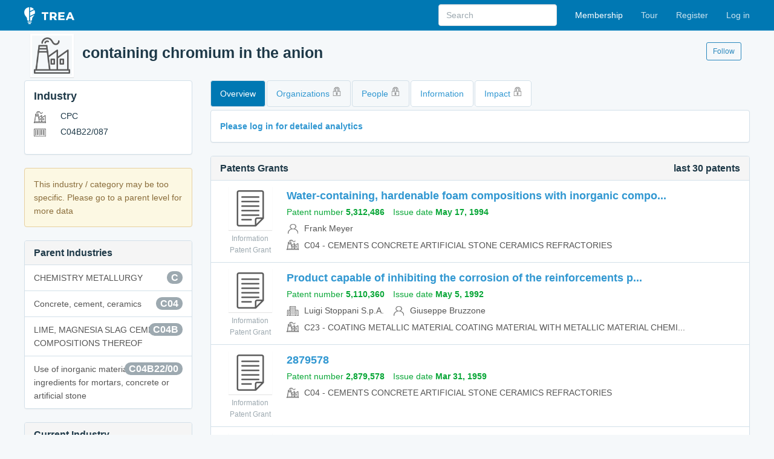

--- FILE ---
content_type: text/html; charset=utf-8
request_url: https://trea.com/industry/containing-chromium-in-the-anion/219b0526-8ee9-4d41-a756-8bdc30bb68ad
body_size: 4015
content:
<!DOCTYPE html>
<html>
<head>
    <meta charset="utf-8" />
    <meta name="viewport" content="width=device-width, initial-scale=1.0">
    <title>containing chromium in the anion | TREA</title>
    <meta name="description" content="Explore innovation relationships and map ideas to the unified knowledge graph">
    <link rel="icon" type="image/png" href="/icon.png?v=2" />
    <link href="/content/css?v=WhyPmqq_zvK5ymRrHqohmGxSToOgqSqvcUTBVzsl-V81" rel="stylesheet"/>

    

        <script async src="https://www.googletagmanager.com/gtag/js?id=G-DBK3N7G6RQ"></script>
        <script>window.dataLayer = window.dataLayer || []; function gtag() { dataLayer.push(arguments); } gtag('js', new Date()); gtag('config', 'G-DBK3N7G6RQ');</script>
</head>
<body class="with-top-navbar">
    <div class="navbar navbar-inverse navbar-fixed-top">
        <div class="container">
            <div class="navbar-header">
                <button type="button" class="navbar-toggle" data-toggle="collapse" data-target=".navbar-collapse">
                    <span class="icon-bar"></span>
                    <span class="icon-bar"></span>
                    <span class="icon-bar"></span>
                </button>
                <a class="navbar-brand" href="/"><img src="/images/logo.png" alt="TREA" height="28" /></a>
            </div>
            <div class="navbar-collapse collapse">
                <ul class="nav navbar-nav navbar-right">
        <li><a class="important" href="/membership">Membership</a></li>
    <li><a href="/tour">Tour</a></li>
        <li><a href="/invite" id="registerLink">Register</a></li>
        <li><a href="/account/login" id="loginLink">Log in</a></li>
</ul>

<form action="/search" class="navbar-form navbar-right app-search" id="search" method="post" role="search" style=""><input name="__RequestVerificationToken" type="hidden" value="xHdq7RfZ4G7jRaEPcyPzIKujJNkM9zzASwM0blCjh8e4gCsHQ3CNucUvx-nq-k-DMjF-BV9dl4EAxz78RAf9KL9T01KHw4TGXcuRseKecn01" />                        <div class="form-group">
                            <input type="text" name="q" id="q" class="form-control" data-action="grow" placeholder="Search" />
                            <input type="hidden" value="" id="qType" name="type" />
                            <input type="hidden" value="" id="qSubType" name="subType" />
                            <input type="hidden" value="" id="qOrder" name="order" />
                            <input type="hidden" value="" id="qDate" name="date" />
                            <input type="hidden" value="" id="qPage" name="page" />
                            
                        </div>
</form>
            </div>
        </div>
    </div>

        <div class="container">
            <div id="statusBar">
            </div>

    <div class="docs-header">
        <div class="row">
            <div class="col-md-11">
                <img src="/images/entity/industry.png" class="header-icon" />
                <h1>containing chromium in the anion</h1>
            </div>
            <div class="col-md-1">
                <a class="btn btn-primary-outline btn-sm m-t" href="/account/login" id="loginLink">Follow</a>
            </div>
        </div>
    </div>
            

<div class="row">
    <div class="col-md-3">

        <div class="panel panel-default">
            <div class="panel-body">
                <h4 class="m-t-0">Industry</h4>
                <ul class="list-unstyled list-spaced">
                    <li>
                        <img src="/images/icons/industry.png" srcset="/images/icons/industry-2x.png 2x" class="res-icon m-r" /> CPC
                    </li>
                    <li>
                        <img src="/images/icons/serialnumber.png" srcset="/images/icons/serialnumber-2x.png 2x" class="res-icon m-r" /> C04B22/087
                    </li>
                </ul>
            </div>
        </div>



                <div class="alert alert-warning">This industry / category may be too specific. Please go to a parent level for more data</div>
            <div class="panel panel-default">
                <div class="panel-heading">
                    <h3 class="panel-title">Parent Industries</h3>
                </div>
                <div class="list-group">
        <a href="/industry/chemistry-metallurgy/f08ae32d-712e-48a5-8ed9-347bf7d6d7e4" class="list-group-item" title="CHEMISTRY METALLURGY"><span class="badge">C</span>CHEMISTRY METALLURGY</a>
        <a href="/industry/cements-concrete-artificial-stone-ceramics-refractories/1cf68bb4-cb1a-4462-bdf1-8bf51a490e82" class="list-group-item" title="Concrete, cement, ceramics"><span class="badge">C04</span>Concrete, cement, ceramics</a>
        <a href="/industry/lime-magnesia-slag-cements-compositions-thereof/1aa062dc-b6e9-4392-9555-e9ceee39a5e9" class="list-group-item" title="LIME, MAGNESIA SLAG CEMENTS COMPOSITIONS THEREOF"><span class="badge">C04B</span>LIME, MAGNESIA SLAG CEMENTS COMPOSITIONS THEREOF</a>
        <a href="/industry/use-of-inorganic-materials-as-active-ingredients-for-mortars-concrete-or-artific/b9222a10-5711-4c1d-bded-b462414446ac" class="list-group-item" title="Use of inorganic materials as active ingredients for mortars, concrete or artificial stone"><span class="badge">C04B22/00</span>Use of inorganic materials as active ingredients for mortars, concrete or artificial stone</a>
</div>
            </div>
        <div class="panel panel-default">
            <div class="panel-heading">
                <h3 class="panel-title">Current Industry</h3>
            </div>
            <div class="list-group">
        <a href="/industry/containing-chromium-in-the-anion/219b0526-8ee9-4d41-a756-8bdc30bb68ad" class="list-group-item" title="containing chromium in the anion"><span class="badge">C04B22/087</span>containing chromium in the anion</a>
</div>
        </div>

        <div class="panel panel-default">
            <div class="panel-body">
                <a href="/industry" target="_blank">Industries</a>
            </div>
        </div>
    </div>

    <div class="col-md-9">
        <ul class="nav nav-pills">
            <li class="active"><a href="/industry/containing-chromium-in-the-anion/219b0526-8ee9-4d41-a756-8bdc30bb68ad">Overview</a></li>
            <li><a href="/industry/containing-chromium-in-the-anion/organizations/219b0526-8ee9-4d41-a756-8bdc30bb68ad">Organizations <img src="/images/icons/lock.png" srcset="/images/icons/lock-2x.png 2x" class="lock" /></a></li>
                <li><a href="/industry/containing-chromium-in-the-anion/people/219b0526-8ee9-4d41-a756-8bdc30bb68ad">People <img src="/images/icons/lock.png" srcset="/images/icons/lock-2x.png 2x" class="lock" /></a></li>
                            <li class="property"><a href="/industry/containing-chromium-in-the-anion/information/219b0526-8ee9-4d41-a756-8bdc30bb68ad">Information</a></li>
                            <li class="property"><a href="/industry/containing-chromium-in-the-anion/impact/219b0526-8ee9-4d41-a756-8bdc30bb68ad">Impact <img src="/images/icons/lock.png" srcset="/images/icons/lock-2x.png 2x" class="lock" /></a></li>
                    </ul>



        



        <div class="panel panel-default">
            <div class="panel-body">
                <div><strong><a href="/account/login/">Please log in for detailed analytics</a></strong></div>
            </div>
        </div>
        <div class="panel panel-default">
            <div class="panel-heading">
                <h2 id="InformationPatentGrants" class="panel-title">Patents Grants<span class="pull-right">last 30 patents</span></h2>
            </div>
                <ul class="list-group entity">
            <li class="list-group-item">
                <div class="media-left">
                    <a href="/information/water-containing-hardenable-foam-compositions-with-inorganic-components-and-proc/patentgrant/5e13122d-8c59-44c7-8ef5-34d8fd7e4b38"><img src="/images/entity/information.png" /></a>
                        <small>Information</small>
                                            <small>Patent Grant</small>
                </div>
                <div class="media-body">
                    <a class="media-left" href="/information/water-containing-hardenable-foam-compositions-with-inorganic-components-and-proc/patentgrant/5e13122d-8c59-44c7-8ef5-34d8fd7e4b38" title="Water-containing, hardenable foam compositions with inorganic compo...">
                        <h2>Water-containing, hardenable foam compositions with inorganic compo...</h2>
                    </a>
                                            <ul class="list-unstyled list-inline important">
                                <li>
                                    Patent number <strong>5,312,486</strong>
                                </li>
                                <li>
                                    Issue date <strong>May 17, 1994</strong>
                                </li>
                        </ul>
                                            <ul class="list-unstyled list-inline">
                                <li>
                                        <img src="/images/icons/person.png" srcset="/images/icons/person-2x.png 2x" class="res-icon" />
                                    Frank  Meyer
                                </li>
                        </ul>
                                            <ul class="list-unstyled list-inline">
                                <li>
                                        <img src="/images/icons/industry.png" srcset="/images/icons/industry-2x.png 2x" class="res-icon" />
                                    C04 - CEMENTS CONCRETE ARTIFICIAL STONE CERAMICS REFRACTORIES
                                </li>
                        </ul>

                </div>
            </li>
            <li class="list-group-item">
                <div class="media-left">
                    <a href="/information/product-capable-of-inhibiting-the-corrosion-of-the-reinforcements-present-in-con/patentgrant/859bdb51-d360-449f-b850-75faf6bad2be"><img src="/images/entity/information.png" /></a>
                        <small>Information</small>
                                            <small>Patent Grant</small>
                </div>
                <div class="media-body">
                    <a class="media-left" href="/information/product-capable-of-inhibiting-the-corrosion-of-the-reinforcements-present-in-con/patentgrant/859bdb51-d360-449f-b850-75faf6bad2be" title="Product capable of inhibiting the corrosion of the reinforcements p...">
                        <h2>Product capable of inhibiting the corrosion of the reinforcements p...</h2>
                    </a>
                                            <ul class="list-unstyled list-inline important">
                                <li>
                                    Patent number <strong>5,110,360</strong>
                                </li>
                                <li>
                                    Issue date <strong>May 5, 1992</strong>
                                </li>
                        </ul>
                                            <ul class="list-unstyled list-inline">
                                <li>
                                        <img src="/images/icons/organization.png" srcset="/images/icons/organization-2x.png 2x" class="res-icon" />
                                    Luigi Stoppani S.p.A.
                                </li>
                                <li>
                                        <img src="/images/icons/person.png" srcset="/images/icons/person-2x.png 2x" class="res-icon" />
                                    Giuseppe  Bruzzone
                                </li>
                        </ul>
                                            <ul class="list-unstyled list-inline">
                                <li>
                                        <img src="/images/icons/industry.png" srcset="/images/icons/industry-2x.png 2x" class="res-icon" />
                                    C23 - COATING METALLIC MATERIAL COATING MATERIAL WITH METALLIC MATERIAL CHEMI...
                                </li>
                        </ul>

                </div>
            </li>
            <li class="list-group-item">
                <div class="media-left">
                    <a href="/information/2879578/patentgrant/18489b21-0cc5-467c-9d79-e1863b136e9e"><img src="/images/entity/information.png" /></a>
                        <small>Information</small>
                                            <small>Patent Grant</small>
                </div>
                <div class="media-body">
                    <a class="media-left" href="/information/2879578/patentgrant/18489b21-0cc5-467c-9d79-e1863b136e9e" title="2879578">
                        <h2>2879578</h2>
                    </a>
                                            <ul class="list-unstyled list-inline important">
                                <li>
                                    Patent number <strong>2,879,578</strong>
                                </li>
                                <li>
                                    Issue date <strong>Mar 31, 1959</strong>
                                </li>
                        </ul>
                                                                <ul class="list-unstyled list-inline">
                                <li>
                                        <img src="/images/icons/industry.png" srcset="/images/icons/industry-2x.png 2x" class="res-icon" />
                                    C04 - CEMENTS CONCRETE ARTIFICIAL STONE CERAMICS REFRACTORIES
                                </li>
                        </ul>

                </div>
            </li>
            <li class="list-group-item">
                <div class="media-left">
                    <a href="/information/1946146/patentgrant/6a5b1d1a-a9d3-4e35-a4c6-269250ca55ed"><img src="/images/entity/information.png" /></a>
                        <small>Information</small>
                                            <small>Patent Grant</small>
                </div>
                <div class="media-body">
                    <a class="media-left" href="/information/1946146/patentgrant/6a5b1d1a-a9d3-4e35-a4c6-269250ca55ed" title="1946146">
                        <h2>1946146</h2>
                    </a>
                                            <ul class="list-unstyled list-inline important">
                                <li>
                                    Patent number <strong>1,946,146</strong>
                                </li>
                                <li>
                                    Issue date <strong>Feb 6, 1934</strong>
                                </li>
                        </ul>
                                                                <ul class="list-unstyled list-inline">
                                <li>
                                        <img src="/images/icons/industry.png" srcset="/images/icons/industry-2x.png 2x" class="res-icon" />
                                    C04 - CEMENTS CONCRETE ARTIFICIAL STONE CERAMICS REFRACTORIES
                                </li>
                        </ul>

                </div>
            </li>
    </ul>

        </div>
        <div class="panel panel-default">
            <div class="panel-heading">
                <h2 id="InformationPatentApplications" class="panel-title">Patents Applications<span class="pull-right">last 30 patents</span></h2>
            </div>
            
        </div>

    </div>

</div>
        </div>
    <div class="container">
        <footer class="panel panel-default panel-link-list">
            <ul class="panel-body list-inline list-unstyled">
                <li><a href="/">Home</a></li>
                
                <li><a href="/tour">Tour</a></li>
                
                
                <li><a href="/feedback?type=Jobs">Jobs</a></li>
                <li><a href="/feedback">Feedback</a></li>
                
                
                <li>TREA &reg;</li>
                <li class="pull-right">&copy; TREA Technology Inc.</li>
                
            </ul>
        </footer>
    </div>

    <script src="/bundles/jquery?v=B7SsJW2Q5HUC2qu3hgdpKirDvja15hO6-CdKT9oUGa41"></script>

    <script src="/bundles/bootstrap?v=U3EC9T9_HZYx8M2qEjsYfW9vgebZPPuMnWHCz2zaNtk1"></script>

    <script src="/bundles/global?v=pcyhSJ7he_VZFz1ktidaEIjdwC3iAbEZefw8taloOPo1"></script>

    


</body>
</html>